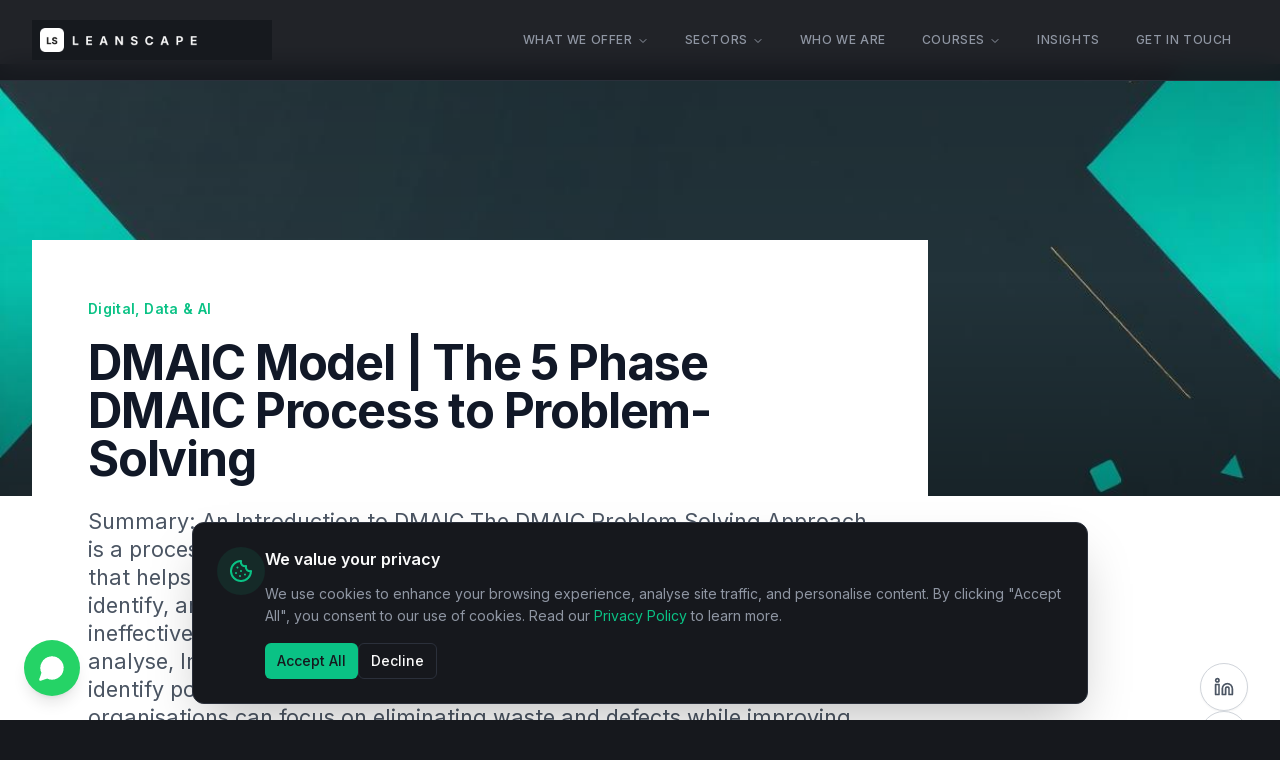

--- FILE ---
content_type: text/html; charset=utf-8
request_url: https://leanscape.io/dmaic-model/
body_size: 1430
content:
<!doctype html>
<html lang="en">
  <head>
    <meta charset="UTF-8" />
    <meta name="viewport" content="width=device-width, initial-scale=1.0" />
    <link rel="icon" type="image/png" href="/favicon.png?v=2" />
    <link rel="apple-touch-icon" href="/favicon.png?v=2" />
    <link rel="shortcut icon" href="/favicon.png?v=2" type="image/png" />
    <!-- TODO: Set the document title to the name of your application -->
    <title>Leanscape | Business Transformation & Lean Six Sigma Training</title>
    <meta name="description" content="Global Lean Six Sigma consultancy delivering operational excellence, business transformation, and certified training programs." />
    <meta name="author" content="Leanscape" />

    <meta property="og:title" content="Leanscape | Business Transformation & Operational Excellence" />
    <meta property="og:description" content="Global Lean Six Sigma consultancy delivering operational excellence, business transformation, and certified training programs." />
    <meta property="og:type" content="website" />
    <meta property="og:image" content="/og-homepage.jpg" />

    <meta name="twitter:card" content="summary_large_image" />
    <meta name="twitter:site" content="@Leanscape" />
    <meta name="twitter:image" content="/og-homepage.jpg" />

    <!-- Google Tag Manager -->
    <script>(function(w,d,s,l,i){w[l]=w[l]||[];w[l].push({'gtm.start':
    new Date().getTime(),event:'gtm.js'});var f=d.getElementsByTagName(s)[0],
    j=d.createElement(s),dl=l!='dataLayer'?'&l='+l:'';j.async=true;j.src=
    'https://www.googletagmanager.com/gtm.js?id='+i+dl;f.parentNode.insertBefore(j,f);
    })(window,document,'script','dataLayer','GTM-5DPKRQ3');</script>
    <!-- End Google Tag Manager -->

    <!-- Microsoft Clarity -->
    <script type="text/javascript">
    (function(c,l,a,r,i,t,y){
        c[a]=c[a]||function(){(c[a].q=c[a].q||[]).push(arguments)};
        t=l.createElement(r);t.async=1;t.src="https://www.clarity.ms/tag/"+i;
        y=l.getElementsByTagName(r)[0];y.parentNode.insertBefore(t,y);
    })(window, document, "clarity", "script", "v1ul0b6uxo");
    </script>
    <!-- End Microsoft Clarity -->

    <!-- Apollo Website Tracker -->
    <script>function initApollo(){var n=Math.random().toString(36).substring(7),o=document.createElement("script");
      o.src="https://assets.apollo.io/micro/website-tracker/tracker.iife.js?nocache="+n,o.async=!0,o.defer=!0,
      o.onload=function(){window.trackingFunctions.onLoad({appId:"696b37b0f57ea70011a13b8c"})},
      document.head.appendChild(o)}initApollo();</script>
    <!-- End Apollo Website Tracker -->
    <script type="module" crossorigin src="/assets/index-BjwiS0Mh.js"></script>
    <link rel="stylesheet" crossorigin href="/assets/index-CO8K092c.css">
  <script defer src="https://leanscape.io/~flock.js" data-proxy-url="https://leanscape.io/~api/analytics"></script></head>

  <body>
    <!-- Google Tag Manager (noscript) -->
    <noscript><iframe src="https://www.googletagmanager.com/ns.html?id=GTM-5DPKRQ3"
    height="0" width="0" style="display:none;visibility:hidden"></iframe></noscript>
    <!-- End Google Tag Manager (noscript) -->
    
    <div id="root"></div>
  </body>
</html>
